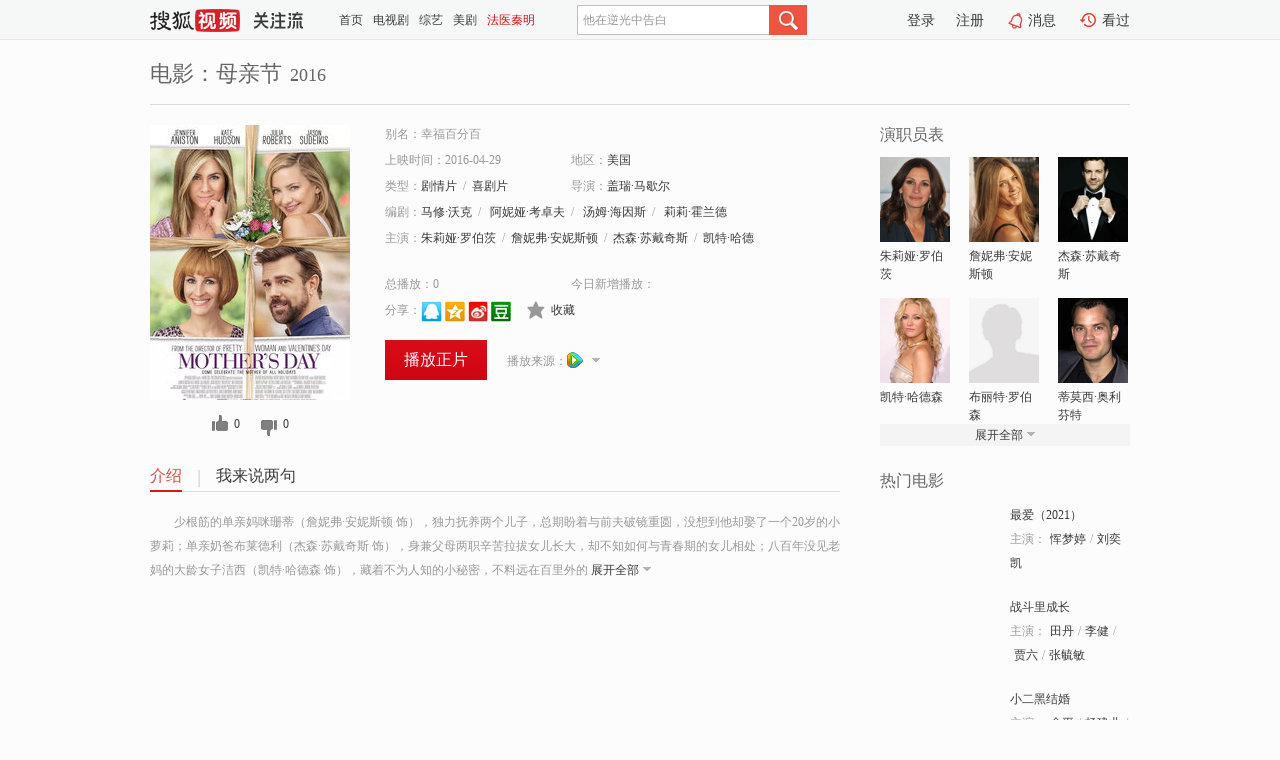

--- FILE ---
content_type: text/html;charset=UTF-8
request_url: https://tv.sohu.com/item/MTIxMjM0Mw==.html
body_size: 6887
content:











 <!DOCTYPE html PUBLIC "-//W3C//DTD XHTML 1.0 Transitional//EN" "http://www.w3.org/TR/xhtml1/DTD/xhtml1-transitional.dtd">
<html>
<head>
<title>母亲节-电影-高清视频在线观看-搜狐视频</title>
<meta http-equiv="Content-Type" content="text/html; charset=UTF-8">
<meta name="keywords" content="母亲节,电影,高清视频,在线观看">
<meta name="description" content="搜狐视频为您提供关于(母亲节)的高清视频在线观看、剧情内容介绍、以及周边的一切，包括(母亲节)的图片、预告片、拍摄花絮、影讯、相关新闻及评论等。更多关于(母亲节)的精彩内容，尽在搜狐视频。">
<meta http-equiv="Content-Type" content="text/html; charset=UTF-8">
<meta http-equiv="pragma" content="no-cache">
<meta http-equiv="cache-control" content="no-cache,must-revalidate">
<meta http-equiv="expires" content="0">
<meta name="robots" content="all" />
<meta property="og:url" content="https://tv.sohu.com/item/MTIxMjM0Mw==.html"/>
<meta property="og:type" content="website"/>
<meta property="og:site_name" content="搜狐视频" />
<meta property="og:title" content="母亲节" />
<meta property="og:description" content="少根筋的单亲妈咪珊蒂（詹妮弗·安妮斯顿 饰），独力抚养两个儿子，总期盼着与前夫破镜重圆，没想到他却娶了一个20岁的小萝莉；单亲奶爸布莱德利（杰森·苏戴奇斯 饰），身兼父母两职辛苦拉拔女儿长大，却不知如何与青春期的女儿相处；八百年没见老妈的大龄女子洁西（凯特·哈德森 饰），藏着不为人知的小秘密，不料远在百里外的老爸老妈却意外来访；单身的事业女强人米兰达（朱莉娅·罗伯茨 饰），忙到没时间谈恋爱，却在新书发表会上遇见了生命中唯一的缺憾。每个人总有不能说的秘密，母亲节那天，一场热闹的庆祝派对，将彼此的心重新凝聚在一起。" />
<meta property="og:image" content="http://photocdn.sohu.com/kis/fengmian/1212/1212343/1212343_ver_big_20170626170003.jpg" />
<link type="image/x-icon" rel="shortcut icon"  href="//tv.sohu.com/favicon.ico" />
<link type="text/css" rel="stylesheet" href="//css.tv.itc.cn/global/global201302.css" />
<link type="text/css" rel="stylesheet" href="//css.tv.itc.cn/channel/nav_v1.css" />
<link type="text/css" rel="stylesheet" href="//assets.changyan.sohu.com/rs/prod_/sohucs.min-sohutv.v118.css" />
<link type="text/css" rel="stylesheet" href="//css.tv.itc.cn/search/search-movie.css" />
<script type="text/javascript">
	// 测试数据
	var vid="0";
	var nid = "";
	var pid ="0";
	var cover=""; 	
	var playlistId="0";
	var o_playlistId="";
    var cid="100";//一级分类id
	var subcid="100108,100102";//二级分类id
	var osubcid="";//二级分类的唯一项
	var category="";
	var cateCode="";
	var pianhua = "";
	var tag = "";
	var tvid = "";
	var playerSpaceId = "";
	var kis_id="1212343";
	var filmType = "movie";
	var isFee = "0";
	var comment_c_flag="vp";
</script>
<script src="//js.tv.itc.cn/kao.js"></script>
<script src="//js.tv.itc.cn/dict.js"></script>
<script src="//js.tv.itc.cn/gg.seed.js"></script>
<script src="//js.tv.itc.cn/base/core/j_1.7.2.js"></script>
<script src="//tv.sohu.com/upload/static/star/g.js"></script>
<script src="//js.tv.itc.cn/site/search/movie/inc.js"></script>
<script type="text/javascript">
kao('pingback', function () {
	pingbackBundle.initHref({
		customParam : {
			 
				movie : {
				url : '//click.hd.sohu.com.cn/x.gif',
				type : ['extends'],
				stype:['workshow_movie'],
				col1:	function(config, el) {
					return el.getAttribute('pos') == null ? [''] : el.getAttribute('pos');
				},
				col2:	function(config, el) {
					return el.getAttribute('location') == null ? [''] : el.getAttribute('location');
				},
				col3:		function(config, el) {
								 var playsource=el.getAttribute('vv');
								 var vv='';
								 if(playsource=='sohutv'){
								 	vv='work_playpage_vv';
								 }else if(playsource=='work_starpage_vv' || playsource=='work_playpage_vv' || playsource=='work_search_vv' || playsource=='work_workpage_vv'){
								 	vv=playsource;
								 }else{
								 	vv='work_outer_vv';
								 }
								return vv;
						 },
				suv : 'cookie-SUV',
				p : 'passport',
				y : 'cookie-YYID',
				f : 'cookie-fuid',
				_ : 'stamp'
			}
	 
		}
	});
});

getHeaderFrag();
function getHeaderFrag() {
    // console.log("jinru")
    $.ajax({
        type:"GET",
        url:"/star/openkis/star/header",
        success:function(data){
            console.info(data);
            $("#fragHeader").html(data);
        },
        error:function(data){
            $("#fragHeader").html("");
            console.log("Error: "+data);
        }
    });
}

</script>

</head>
<body>
<br>
<!-- Start : areaTop -->
 <div class="areaTop" id="hd-navMiniBar" style="position: fixed; top: 0px; left: 0px; width: 100%; z-index: 999;">
     <div class="area clear" id = "fragHeader" onload =getHeaderFrag()>

     </div>
</div>
<style>
	#hd-fBox2,.hd-mUpload{display:none;}
	.areaTop .hd-hotWord{
		overflow: hidden;
		width:312px;
	}
</style>
<!-- End : areaTop -->
<div class="wrapper">
	<div class="movie-name area rel cfix">
		
		<h2 >电影：母亲节<span>2016</span></h2>
	</div>
	<!-- Start : bodyer -->
	<div class="cfix area">
		<div class="movieL">
			<!-- Start : movie info -->
			<div class="cfix movie-info">
			  
			 
			
		    
		      
		     
			
			
			
		    
			
			
			    <div class="colL">
				<div class="movie-pic">
					
						
						
							
							
								
								<a href="//v.qq.com/x/page/d0048e8zugn.html?ptag=sohu.movie" title="母亲节" target="_blank" pb-url="movie" vv="qq" pos="work_info" location="work_info_others">
									<img lazysrc="//photocdn.sohu.com/kis/fengmian/1212/1212343/1212343_ver_big_20170626170003.jpg" width="200" height="275" src="//css.tv.itc.cn/channel/v2/index-images/default_v.svg" alt="母亲节">
										
										
									</img> 
								</a>
							
						
						
					
					
				</div>
				<p class="ta-c">
				<a class="like" title="" href="#">0</a>
				<a class="unlike" title="" href="#">0</a>
				</p>
				</div>
				<div class="movie-infoR">
					<ul class="cfix mB20">
						<li class="w1"><span>别名：幸福百分百</span></li> 
						<li><span>上映时间：2016-04-29</span></li>
						
						<li><span>地区：</span><a href="//so.tv.sohu.com/list_p1100_p2_p3_u7f8e_u56fd_p4_p5_p6_p7_p8_p9.html" title="" target="_blank" pb-url="movie" pos="work_info" location="work_info_others" vv="work_search_vv">美国</a> </li>
						<li><span>类型：</span><a href="//so.tv.sohu.com/list_p1100_p2100108_p3_p4_p5_p6_p7_p8_p9.html" title="" target="_blank" pb-url="movie" pos="work_info" location="work_info_others" vv="work_search_vv">剧情片</a><span class="mLR6">/</span><a href="//so.tv.sohu.com/list_p1100_p2100102_p3_p4_p5_p6_p7_p8_p9.html" title="" target="_blank" pb-url="movie" pos="work_info" location="work_info_others" vv="work_search_vv">喜剧片</a></li>
						<li><span>导演：</span><a href="//tv.sohu.com/star/NDExNTZf55uW55GewrfpqazmrYflsJQ=.shtml" target="_blank" pb-url="movie" vv="work_starpage_vv" pos="work_info" location="work_info_others">盖瑞·马歇尔</a>   </li>
						<li><span>编剧：</span><a href="//tv.sohu.com/star/ODE0MjE3X+mprOS/rsK35rKD5YWL.shtml" target="_blank" pb-url="movie" vv="work_starpage_vv" pos="work_info" location="work_info_others">马修·沃克</a><span class="mLR6">/</span> <a href="//tv.sohu.com/star/MTE2NDQ4MF/pmL/lpq7lqIXCt+iAg+WNk+Wkqw==.shtml" target="_blank" pb-url="movie" vv="work_starpage_vv" pos="work_info" location="work_info_others">阿妮娅·考卓夫</a><span class="mLR6">/</span> <a href="//tv.sohu.com/star/NzQyMTc1X+axpOWnhsK35rW35Zug5pav.shtml" target="_blank" pb-url="movie" vv="work_starpage_vv" pos="work_info" location="work_info_others">汤姆·海因斯</a><span class="mLR6">/</span> <a href="//tv.sohu.com/star/MTE2NDQ4Ml/ojonojonCt+mcjeWFsOW+tw==.shtml" target="_blank" pb-url="movie" vv="work_starpage_vv" pos="work_info" location="work_info_others">莉莉·霍兰德</a>  </li>
						
						
						  	
						 		
						  	
						 	 
						  
						<li class="w1"><span>主演：</span><a href="//tv.sohu.com/star/NTQ1MjZf5pyx6I6J5aiFwrfnvZfkvK/ojKg=.shtml" target="_blank" pb-url="movie" vv="work_starpage_vv" pos="work_info" location="work_info_others">朱莉娅·罗伯茨</a><span class="mLR6">/</span><a href="//tv.sohu.com/star/MTY2NzZf6Km55aau5byXwrflronlpq7mlq/pob8=.shtml" target="_blank" pb-url="movie" vv="work_starpage_vv" pos="work_info" location="work_info_others">詹妮弗·安妮斯顿</a><span class="mLR6">/</span><a href="//tv.sohu.com/star/NDk1MTZf5p2w5qOuwrfoi4/miLTlpYfmlq8=.shtml" target="_blank" pb-url="movie" vv="work_starpage_vv" pos="work_info" location="work_info_others">杰森·苏戴奇斯</a><span class="mLR6">/</span><a href="//tv.sohu.com/star/MzU2NzFf5Yev54m5wrflk4jlvrfmo64=.shtml" target="_blank" pb-url="movie" vv="work_starpage_vv" pos="work_info" location="work_info_others">凯特·哈德森</a><span class="mLR6">/</span><a href="//tv.sohu.com/star/MTExMDE3MV/luIPkuL3nibnCt+e9l+S8r+ajrg==.shtml" target="_blank" pb-url="movie" vv="work_starpage_vv" pos="work_info" location="work_info_others">布丽特·罗伯森</a></li>
						</ul>
						<ul class="cfix mB10">
                        <!--update 总播放：开始-->
                        <li><span>总播放：</span><em class="total-play"></em></li>
                        <!--update 总播放：结束-->
                        <!--update 今日新增播放：开始-->
                        <li><span>今日新增播放：</span><em class="today-play"></em></li>
                        <!--update 今日新增播放：结束-->
						
						<li class="w1 action">
                            <!--update 新版分享：开始-->
                            <div class="share cfix" style="width: auto">
                                <span>分享：</span><a title="" onclick="javascript:jump('mqq')" href="javascript:void(0)"><img width="21" height="21" alt="" src="//css.tv.itc.cn/search/images/qq.gif"></a>
                                <a title="" onclick="javascript:jump('qq')" href="javascript:void(0)"><img width="20" height="21" alt="" src="//css.tv.itc.cn/search/images/qzone.gif"></a>
                                <a title="" onclick="javascript:jump('weibosina')" href="javascript:void(0)"><img width="20" height="21" alt="" src="//css.tv.itc.cn/search/images/swb.gif"></a>
                                <a title="" onclick="javascript:jump('douban')" href="javascript:void(0)"><img width="20" height="21" alt="" src="//css.tv.itc.cn/search/images/db.gif"></a>
                            </div>
                            <!--update 新版分享：结束-->
							<div class="l actionR">
								<a href="" title="" class="ico-store">收藏</a>  
							</div>
						</li>
						</ul> 
						 
						 
						 <div class="cfix bot">
							
							
							
								
 									
								 	<a href="//v.qq.com/x/page/d0048e8zugn.html?ptag=sohu.movie" title="qq" class="btn-playFea" target="_blank" pb-url="movie" pos="work_info" location="work_info_play" vv="qq">播放正片</a>
									
									 
									
																		
							    
							
							
								<div class="link cfix">
									
									<div class="shareMore">
										<em class="arr-more"></em>
										<div class="moreBox" style="display:none;width:150px;">
										
										<a href="//v.youku.com/v_show/id_XMjcwMzkzOTMzMg==.html?tpa=dW5pb25faWQ9MTAzNjUzXzEwMDAwMV8wMV8wMQ&x&refer=sohushipin&from=souhushipin" title="youku" target="_blank" pb-url="movie" vv="youku" pos="work_info" location="work_info_others"><img width="16" height="16" src="//tv.sohu.com/upload/static/search/skin/images/logo-tv/youku.png"/></a>
										
										</div>
									</div>
								   		
									<span>播放来源：</span><a href="//v.qq.com/x/page/d0048e8zugn.html?ptag=sohu.movie" title="qq" target="_blank" pb-url="movie" vv="qq" pos="work_info" location="work_info_others"><img width="16" height="16" alt="qq" src="//tv.sohu.com/upload/static/search/skin/images/logo-tv/qq.png" /></a>
								</div>
							
							 
							 
						
					 </div>
				</div>
			</div>
			<!-- End : movie info -->
			<!-- Start : tab -->
			<ul class="cfix movieTab">
				<li class="first on"><a href="#" title="">介绍</a></li>
				
				
				
				
				
				  <li><a href="#" title="">我来说两句</a></li>
				
				
			</ul>
			<!-- End : tab -->
			<!-- Start : modA -->
			<div class="movieCont mod">
			
				<p class="intro">
					<span class="full_intro" style="display:none">&nbsp;&nbsp;&nbsp;&nbsp;&nbsp;&nbsp;&nbsp;&nbsp;少根筋的单亲妈咪珊蒂（詹妮弗·安妮斯顿 饰），独力抚养两个儿子，总期盼着与前夫破镜重圆，没想到他却娶了一个20岁的小萝莉；单亲奶爸布莱德利（杰森·苏戴奇斯 饰），身兼父母两职辛苦拉拔女儿长大，却不知如何与青春期的女儿相处；八百年没见老妈的大龄女子洁西（凯特·哈德森 饰），藏着不为人知的小秘密，不料远在百里外的老爸老妈却意外来访；单身的事业女强人米兰达（朱莉娅·罗伯茨 饰），忙到没时间谈恋爱，却在新书发表会上遇见了生命中唯一的缺憾。每个人总有不能说的秘密，母亲节那天，一场热闹的庆祝派对，将彼此的心重新凝聚在一起。</span>
					  
				      
				   		 <span class="short_intro hide">
				   		 &nbsp;&nbsp;&nbsp;&nbsp;&nbsp;&nbsp;&nbsp;&nbsp;少根筋的单亲妈咪珊蒂（詹妮弗·安妮斯顿 饰），独力抚养两个儿子，总期盼着与前夫破镜重圆，没想到他却娶了一个20岁的小萝莉；单亲奶爸布莱德利（杰森·苏戴奇斯 饰），身兼父母两职辛苦拉拔女儿长大，却不知如何与青春期的女儿相处；八百年没见老妈的大龄女子洁西（凯特·哈德森 饰），藏着不为人知的小秘密，不料远在百里外的</span>
						 <a href="#" title="" class="arr-down toggle_intro hide" pos="work_tab" location="work_tab_overview">展开全部</a>
				      
				     
				    

				</p>
			
			</div>
			<!-- End : modA -->
			<!-- Start : modB -->
			
			<!-- End : modB -->
			<!-- Start : modC -->
			
			<!-- End : modC -->
			<!-- Start : modD -->
			
			<!-- End : modD -->
			<!-- Start : modE -->
			
					 
			
			

		 
			<div class="mod comment" style="display:none">
			<!--  <div id="SOHUCS" sid="" oid="" style="width: 100%; height: auto;"></div>-->
			<div id="SOHUCS"></div>
			</div>
			 
			</div> 
		  
			<!-- End : modE -->
		<div class="movieR">
		 
			<!-- Start : cast -->
			<div class="mod cast">
			
				<div class="mod-tit">
					<h4>演职员表</h4>
				</div>
				<ul class="cfix">
				  
				  	
				 		
				  	
				 	 
				  
					
					<!--   -->
				           
					<li>
						<div class="pic"><a href="//tv.sohu.com/star/NTQ1MjZf5pyx6I6J5aiFwrfnvZfkvK/ojKg=.shtml" title="朱莉娅·罗伯茨" target="_blank" pb-url="movie" pos="work_cast" vv="work_starpage_vv"><img lazysrc="//photocdn.sohu.com/kistar/fengmian/54/54526/54526_ver_small.jpg" src="//css.tv.itc.cn/channel/v2/index-images/default_v.svg" width="70" height="85" alt="朱莉娅·罗伯茨" /></a></div>
						<p><a href="//tv.sohu.com/star/NTQ1MjZf5pyx6I6J5aiFwrfnvZfkvK/ojKg=.shtml" target="_blank" title="朱莉娅·罗伯茨" pb-url="movie" pos="work_cast" vv="work_starpage_vv">朱莉娅·罗伯茨</a></p><p><span title=""></span></p>
					</li>
					
					<!--   -->
				           
					<li>
						<div class="pic"><a href="//tv.sohu.com/star/MTY2NzZf6Km55aau5byXwrflronlpq7mlq/pob8=.shtml" title="詹妮弗·安妮斯顿" target="_blank" pb-url="movie" pos="work_cast" vv="work_starpage_vv"><img lazysrc="//photocdn.sohu.com/kistar/fengmian/16/16676/16676_ver_small.jpg" src="//css.tv.itc.cn/channel/v2/index-images/default_v.svg" width="70" height="85" alt="詹妮弗·安妮斯顿" /></a></div>
						<p><a href="//tv.sohu.com/star/MTY2NzZf6Km55aau5byXwrflronlpq7mlq/pob8=.shtml" target="_blank" title="詹妮弗·安妮斯顿" pb-url="movie" pos="work_cast" vv="work_starpage_vv">詹妮弗·安妮斯顿</a></p><p><span title=""></span></p>
					</li>
					
					<!--   -->
				           
					<li>
						<div class="pic"><a href="//tv.sohu.com/star/NDk1MTZf5p2w5qOuwrfoi4/miLTlpYfmlq8=.shtml" title="杰森·苏戴奇斯" target="_blank" pb-url="movie" pos="work_cast" vv="work_starpage_vv"><img lazysrc="//photocdn.sohu.com/kistar/fengmian/49/49516/49516_ver_small.jpg" src="//css.tv.itc.cn/channel/v2/index-images/default_v.svg" width="70" height="85" alt="杰森·苏戴奇斯" /></a></div>
						<p><a href="//tv.sohu.com/star/NDk1MTZf5p2w5qOuwrfoi4/miLTlpYfmlq8=.shtml" target="_blank" title="杰森·苏戴奇斯" pb-url="movie" pos="work_cast" vv="work_starpage_vv">杰森·苏戴奇斯</a></p><p><span title=""></span></p>
					</li>
					
					<!--    <li class="clear"></li>-->
				            <li class="clear"></li>
					<li>
						<div class="pic"><a href="//tv.sohu.com/star/MzU2NzFf5Yev54m5wrflk4jlvrfmo64=.shtml" title="凯特·哈德森" target="_blank" pb-url="movie" pos="work_cast" vv="work_starpage_vv"><img lazysrc="//photocdn.sohu.com/kistar/fengmian/35/35671/35671_ver_small.jpg" src="//css.tv.itc.cn/channel/v2/index-images/default_v.svg" width="70" height="85" alt="凯特·哈德森" /></a></div>
						<p><a href="//tv.sohu.com/star/MzU2NzFf5Yev54m5wrflk4jlvrfmo64=.shtml" target="_blank" title="凯特·哈德森" pb-url="movie" pos="work_cast" vv="work_starpage_vv">凯特·哈德森</a></p><p><span title=""></span></p>
					</li>
					
					<!--   -->
				           
					<li>
						<div class="pic"><a href="//tv.sohu.com/star/MTExMDE3MV/luIPkuL3nibnCt+e9l+S8r+ajrg==.shtml" title="布丽特·罗伯森" target="_blank" pb-url="movie" pos="work_cast" vv="work_starpage_vv"><img lazysrc="//css.tv.itc.cn/search/star/images/default_avatar.jpg" src="//css.tv.itc.cn/channel/v2/index-images/default_v.svg" width="70" height="85" alt="布丽特·罗伯森" /></a></div>
						<p><a href="//tv.sohu.com/star/MTExMDE3MV/luIPkuL3nibnCt+e9l+S8r+ajrg==.shtml" target="_blank" title="布丽特·罗伯森" pb-url="movie" pos="work_cast" vv="work_starpage_vv">布丽特·罗伯森</a></p><p><span title=""></span></p>
					</li>
					
					<!--   -->
				           
					<li>
						<div class="pic"><a href="//tv.sohu.com/star/NDQ2OTlf6JKC6I6r6KW/wrflpaXliKnoiqznibk=.shtml" title="蒂莫西·奥利芬特" target="_blank" pb-url="movie" pos="work_cast" vv="work_starpage_vv"><img lazysrc="//photocdn.sohu.com/kistar/fengmian/44/44699/44699_ver_small.jpg" src="//css.tv.itc.cn/channel/v2/index-images/default_v.svg" width="70" height="85" alt="蒂莫西·奥利芬特" /></a></div>
						<p><a href="//tv.sohu.com/star/NDQ2OTlf6JKC6I6r6KW/wrflpaXliKnoiqznibk=.shtml" target="_blank" title="蒂莫西·奥利芬特" pb-url="movie" pos="work_cast" vv="work_starpage_vv">蒂莫西·奥利芬特</a></p><p><span title=""></span></p>
					</li>
					  
					
					
					 <li class="clear hide"></li>
                	<li class="hide">
                    <div class="pic"><a href="//tv.sohu.com/star/NzU1NzU0X+iQqOaLicK35LmU5YWL.shtml" title="萨拉·乔克" target="_blank" pb-url="movie" pos="work_cast" vv="work_starpage_vv"><img lazysrc="//photocdn.sohu.com/kistar/fengmian/755/755754/755754_ver_small.jpg" src="//css.tv.itc.cn/channel/v2/index-images/default_v.svg" width="70" height="85" alt="萨拉·乔克" /></a></div>
						<p><a href="//tv.sohu.com/star/NzU1NzU0X+iQqOaLicK35LmU5YWL.shtml" target="_blank" title="萨拉·乔克" pb-url="movie" pos="work_cast" vv="work_starpage_vv">萨拉·乔克</a></p><p><span title=""></span></p>
					</li>
                     
					
                	<li class="hide">
                    <div class="pic"><a href="//tv.sohu.com/star/OTQ3Nl/njpvmoLzCt+mprOS4geaItOWwlA==.shtml" title="玛格·马丁戴尔" target="_blank" pb-url="movie" pos="work_cast" vv="work_starpage_vv"><img lazysrc="//photocdn.sohu.com/kistar/fengmian/9/9476/9476_ver_small.jpg" src="//css.tv.itc.cn/channel/v2/index-images/default_v.svg" width="70" height="85" alt="玛格·马丁戴尔" /></a></div>
						<p><a href="//tv.sohu.com/star/OTQ3Nl/njpvmoLzCt+mprOS4geaItOWwlA==.shtml" target="_blank" title="玛格·马丁戴尔" pb-url="movie" pos="work_cast" vv="work_starpage_vv">玛格·马丁戴尔</a></p><p><span title=""></span></p>
					</li>
                     
					
                	<li class="hide">
                    <div class="pic"><a href="//tv.sohu.com/star/MTA2ODZf572X5Lyv54m5wrfmtL7mgak=.shtml" title="罗伯特·派恩" target="_blank" pb-url="movie" pos="work_cast" vv="work_starpage_vv"><img lazysrc="//photocdn.sohu.com/kistar/fengmian/10/10686/10686_ver_small.jpg" src="//css.tv.itc.cn/channel/v2/index-images/default_v.svg" width="70" height="85" alt="罗伯特·派恩" /></a></div>
						<p><a href="//tv.sohu.com/star/MTA2ODZf572X5Lyv54m5wrfmtL7mgak=.shtml" target="_blank" title="罗伯特·派恩" pb-url="movie" pos="work_cast" vv="work_starpage_vv">罗伯特·派恩</a></p><p><span title=""></span></p>
					</li>
                     
					 <li class="clear hide"></li>
                	<li class="hide">
                    <div class="pic"><a href="//tv.sohu.com/star/MzEzNTMyX+iWm8K357Gz5aWR5bCU.shtml" title="薛·米契尔" target="_blank" pb-url="movie" pos="work_cast" vv="work_starpage_vv"><img lazysrc="//photocdn.sohu.com/kistar/fengmian/313/313532/313532_ver_small.jpg" src="//css.tv.itc.cn/channel/v2/index-images/default_v.svg" width="70" height="85" alt="薛·米契尔" /></a></div>
						<p><a href="//tv.sohu.com/star/MzEzNTMyX+iWm8K357Gz5aWR5bCU.shtml" target="_blank" title="薛·米契尔" pb-url="movie" pos="work_cast" vv="work_starpage_vv">薛·米契尔</a></p><p><span title=""></span></p>
					</li>
                     
					
                	<li class="hide">
                    <div class="pic"><a href="//tv.sohu.com/star/OTAzMDQxX+adsOWFi8K35oCA54m56ZyN5bCU.shtml" title="杰克·怀特霍尔" target="_blank" pb-url="movie" pos="work_cast" vv="work_starpage_vv"><img lazysrc="//photocdn.sohu.com/kistar/fengmian/903/903041/903041_ver_small.jpg" src="//css.tv.itc.cn/channel/v2/index-images/default_v.svg" width="70" height="85" alt="杰克·怀特霍尔" /></a></div>
						<p><a href="//tv.sohu.com/star/OTAzMDQxX+adsOWFi8K35oCA54m56ZyN5bCU.shtml" target="_blank" title="杰克·怀特霍尔" pb-url="movie" pos="work_cast" vv="work_starpage_vv">杰克·怀特霍尔</a></p><p><span title=""></span></p>
					</li>
                     
					
                	<li class="hide">
                    <div class="pic"><a href="//tv.sohu.com/star/MzE4Nzdf6Zi/6KW/5aSrwrfmm7zlvrfnu7Q=.shtml" title="阿西夫·曼德维" target="_blank" pb-url="movie" pos="work_cast" vv="work_starpage_vv"><img lazysrc="//photocdn.sohu.com/kistar/fengmian/31/31877/31877_ver_small.jpg" src="//css.tv.itc.cn/channel/v2/index-images/default_v.svg" width="70" height="85" alt="阿西夫·曼德维" /></a></div>
						<p><a href="//tv.sohu.com/star/MzE4Nzdf6Zi/6KW/5aSrwrfmm7zlvrfnu7Q=.shtml" target="_blank" title="阿西夫·曼德维" pb-url="movie" pos="work_cast" vv="work_starpage_vv">阿西夫·曼德维</a></p><p><span title=""></span></p>
					</li>
                     
					 <li class="clear hide"></li>
                	<li class="hide">
                    <div class="pic"><a href="//tv.sohu.com/star/NTQ5OTlf5LmU5oGpwrfmi4nlqIHojKg=.shtml" title="乔恩·拉威茨" target="_blank" pb-url="movie" pos="work_cast" vv="work_starpage_vv"><img lazysrc="//photocdn.sohu.com/kistar/fengmian/54/54999/54999_ver_small.jpg" src="//css.tv.itc.cn/channel/v2/index-images/default_v.svg" width="70" height="85" alt="乔恩·拉威茨" /></a></div>
						<p><a href="//tv.sohu.com/star/NTQ5OTlf5LmU5oGpwrfmi4nlqIHojKg=.shtml" target="_blank" title="乔恩·拉威茨" pb-url="movie" pos="work_cast" vv="work_starpage_vv">乔恩·拉威茨</a></p><p><span title=""></span></p>
					</li>
                     
					
                	<li class="hide">
                    <div class="pic"><a href="//tv.sohu.com/star/ODE0MjE3X+mprOS/rsK35rKD5YWL.shtml" title="马修·沃克" target="_blank" pb-url="movie" pos="work_cast" vv="work_starpage_vv"><img lazysrc="//css.tv.itc.cn/search/star/images/default_avatar.jpg" src="//css.tv.itc.cn/channel/v2/index-images/default_v.svg" width="70" height="85" alt="马修·沃克" /></a></div>
						<p><a href="//tv.sohu.com/star/ODE0MjE3X+mprOS/rsK35rKD5YWL.shtml" target="_blank" title="马修·沃克" pb-url="movie" pos="work_cast" vv="work_starpage_vv">马修·沃克</a></p><p><span title="编剧">编剧</span></p>
					</li>
                     
					
                	<li class="hide">
                    <div class="pic"><a href="//tv.sohu.com/star/MTE2NDQ4MF/pmL/lpq7lqIXCt+iAg+WNk+Wkqw==.shtml" title="阿妮娅·考卓夫" target="_blank" pb-url="movie" pos="work_cast" vv="work_starpage_vv"><img lazysrc="//photocdn.sohu.com/kistar/fengmian/1164/1164480/1164480_ver_small_20170705113504.jpg" src="//css.tv.itc.cn/channel/v2/index-images/default_v.svg" width="70" height="85" alt="阿妮娅·考卓夫" /></a></div>
						<p><a href="//tv.sohu.com/star/MTE2NDQ4MF/pmL/lpq7lqIXCt+iAg+WNk+Wkqw==.shtml" target="_blank" title="阿妮娅·考卓夫" pb-url="movie" pos="work_cast" vv="work_starpage_vv">阿妮娅·考卓夫</a></p><p><span title="编剧">编剧</span></p>
					</li>
                     
					 <li class="clear hide"></li>
                	<li class="hide">
                    <div class="pic"><a href="//tv.sohu.com/star/NzQyMTc1X+axpOWnhsK35rW35Zug5pav.shtml" title="汤姆·海因斯" target="_blank" pb-url="movie" pos="work_cast" vv="work_starpage_vv"><img lazysrc="//photocdn.sohu.com/kistar/fengmian/742/742175/742175_ver_small.jpg" src="//css.tv.itc.cn/channel/v2/index-images/default_v.svg" width="70" height="85" alt="汤姆·海因斯" /></a></div>
						<p><a href="//tv.sohu.com/star/NzQyMTc1X+axpOWnhsK35rW35Zug5pav.shtml" target="_blank" title="汤姆·海因斯" pb-url="movie" pos="work_cast" vv="work_starpage_vv">汤姆·海因斯</a></p><p><span title="编剧">编剧</span></p>
					</li>
                     
					
                	<li class="hide">
                    <div class="pic"><a href="//tv.sohu.com/star/MTE2NDQ4Ml/ojonojonCt+mcjeWFsOW+tw==.shtml" title="莉莉·霍兰德" target="_blank" pb-url="movie" pos="work_cast" vv="work_starpage_vv"><img lazysrc="//css.tv.itc.cn/search/star/images/default_avatar.jpg" src="//css.tv.itc.cn/channel/v2/index-images/default_v.svg" width="70" height="85" alt="莉莉·霍兰德" /></a></div>
						<p><a href="//tv.sohu.com/star/MTE2NDQ4Ml/ojonojonCt+mcjeWFsOW+tw==.shtml" target="_blank" title="莉莉·霍兰德" pb-url="movie" pos="work_cast" vv="work_starpage_vv">莉莉·霍兰德</a></p><p><span title="编剧">编剧</span></p>
					</li>
                     
					
                	<li class="hide">
                    <div class="pic"><a href="//tv.sohu.com/star/NDExNTZf55uW55GewrfpqazmrYflsJQ=.shtml" title="盖瑞·马歇尔" target="_blank" pb-url="movie" pos="work_cast" vv="work_starpage_vv"><img lazysrc="//photocdn.sohu.com/kistar/fengmian/41/41156/41156_ver_small.jpg" src="//css.tv.itc.cn/channel/v2/index-images/default_v.svg" width="70" height="85" alt="盖瑞·马歇尔" /></a></div>
						<p><a href="//tv.sohu.com/star/NDExNTZf55uW55GewrfpqazmrYflsJQ=.shtml" target="_blank" title="盖瑞·马歇尔" pb-url="movie" pos="work_cast" vv="work_starpage_vv">盖瑞·马歇尔</a></p><p><span title="导演">导演</span></p>
					</li>
                       
                     
				</ul>
				<div class="mod-more"><a href="#" title="" class="arr-down" pos="work_cast" vv="work_starpage_vv">展开全部</a></div>
			
			</div>
			<!-- End : cast -->
			<!-- Start : serial -->
			<div class="mod serial">
				<div class="mod-tit">
					
				</div>
				<ul class="list-movie">
				
				 
				 	
				 	
				 	
				 	
				 
					
					
				</ul>
				
				
			</div>
			<!-- End : serial -->
			<!-- Start : recommend -->
			<div class="mod recommend">
				<div class="mod-tit">
				<h4>热门电影</h4>
				</div>
					<ul class="list-movie"></ul>
				 
			</div>
			<!-- End : recommend -->
			<!-- Start : sort -->
			<div class="mod sort">
			</div>
			<!-- End : sort -->
			<div class="mod soMovie">
				<form action="" method="post" id="sFormB" autocomplete="off" name="sFormB" onsubmit="return searchFormA('sKeyB');"><input type="text" value="" id="sKeyB" class="input" /><input type="submit" value="" class="btn-soMovie" />
				</form>
			</div>
		</div>
	</div>
<!-- End : content -->
</div>
 

<!-- End:content -->
    


<span id="footerFrag" onload="getFootererFrag()"></span>

<script>
    getFootererFrag();
    function getFootererFrag() {
        docWrite = document.write;
        document.write = function( text ){
            console.log(text);
            var elements = document.getElementsByClassName("now_year");
            Array.prototype.forEach.call(elements, function (element) {
                element.innerHTML = text;
            });
        };
        $.ajax({
            type:"GET",
            url:"/star/openkis/star/footer",
            async : true,
            success:function(result){
                console.info(result);
                $("#footerFrag").html(result);
                //  还原
                document.write = docWrite;
            },
            error:function(result){
                $("#footerFrag").html("");
                console.log("Error: "+result);
            }
        });


    };
</script>
 <script>
    messagebus.publish('core.loaded_end');
(function(){function a(){var a=/win/i.test(navigator.userAgent);if(a)if(typeof window.ActiveXObject=="function")try{var b=new ActiveXObject("SoHuVA.SoHuDector.1");b.StartSoHuVA()}catch(c){}else{function d(){var a=navigator.plugins||[];for(var b=0,c;c=a[b];b++)if(/npifox/i.test(c.description))return!0;return!1}if(d()){var e=document.getElementById("embed_ifox");if(!e){var f=document.createElement("div");f.style.cssText="position:absolute;zIndex:-1;height:1px",f.innerHTML='<embed id="embed_ifox" type="application/ifox-plugin" width="0" height="0"></embed>',document.body&&(document.body.insertBefore(f,document.body.firstChild),e=document.getElementById("embed_ifox"))}try{e.RunSohuVA()}catch(c){}}}}var b=window._IFoxContext||(window._IFoxContext={});b.isCalled||(b.isCalled=!0,setTimeout(function(){a()},2e3))})()
</script>

<!-- Begin New PV --> 
<script type="text/javascript" src="//tv.sohu.com/upload/static/global/hdpv.js"></script>
<!-- End New PV --> 

<!-- Begin PVInsight --> 
<script type="text/javascript" language="javascript" src="//a1.itc.cn/pv/js/spv.1305141919.js"></script>
 <!-- End PVInsight --> 
</body>
</html>


--- FILE ---
content_type: text/html;charset=UTF-8
request_url: https://score.my.tv.sohu.com/digg/get.do?type=327&vid=1212343&callback=jQuery17207978824955424979_1769235485837&_=1769235492017
body_size: 122
content:
jQuery17207978824955424979_1769235485837({"vid":1212343,"downCount":0,"statusText":"success but not exists","upCount":0,"pid":-1,"tvid":1212343,"type":327,"status":200})

--- FILE ---
content_type: text/plain;charset=UTF-8
request_url: https://v4.passport.sohu.com/i/cookie/common?callback=passport4015_cb1769235491816&dfp=1769235491875&_=1769235491876
body_size: -295
content:
passport4015_cb1769235491816({"body":"","message":"Success","status":200})

--- FILE ---
content_type: text/javascript; charset=utf-8
request_url: https://hui.sohu.com/mum/ipqueryjp?callback=jsonp1769235485377&cookie=1769235485652&platform_source=pc&_=1769235485378
body_size: 29
content:
typeof jsonp1769235485377 === 'function' && jsonp1769235485377({
  "ext_ip": "18.223.187.66",
  "urls": []
});